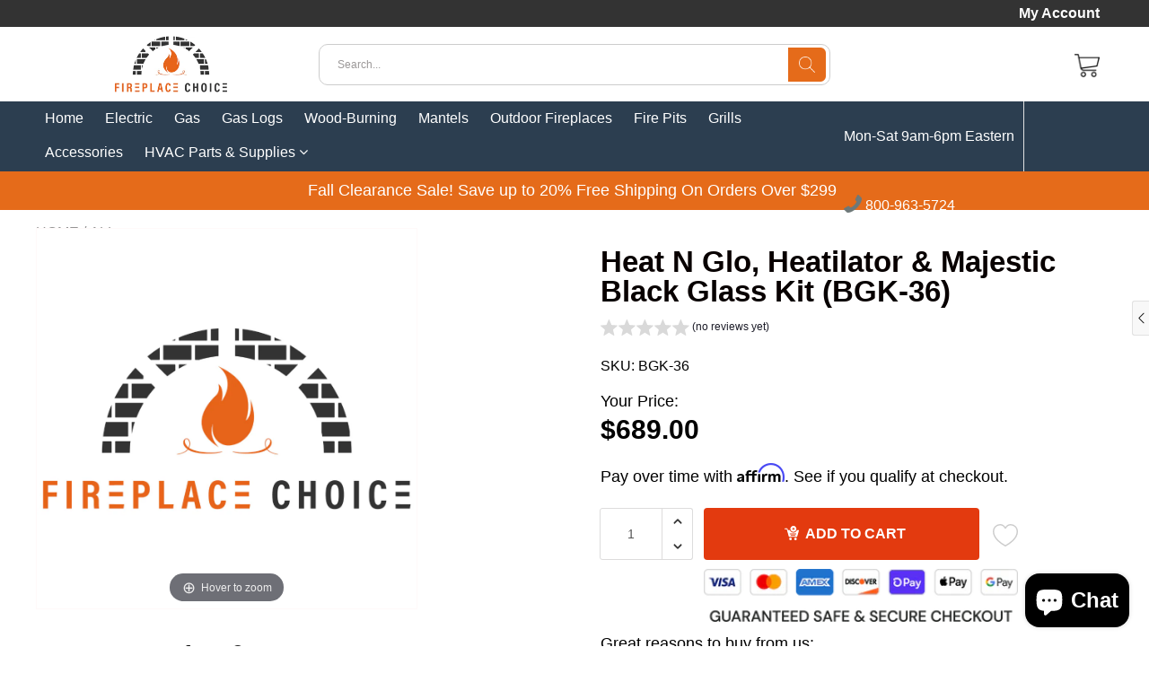

--- FILE ---
content_type: text/javascript; charset=utf-8
request_url: https://www.fireplacechoice.com/products/heat-n-glo-heatilator-majestic-black-glass-kit-bgk-36.js
body_size: 1519
content:
{"id":8870669484326,"title":"Heat N Glo, Heatilator \u0026 Majestic Black Glass Kit (BGK-36)","handle":"heat-n-glo-heatilator-majestic-black-glass-kit-bgk-36","description":"\u003ch2\u003eHeat N Glo, Heatilator \u0026amp; Majestic Black Glass Kit (BGK-36)\u003c\/h2\u003e\n\n\u003cp\u003eUpgrade your gas stove with the Heat N Glo, Heatilator \u0026amp; Majestic Black Glass Kit (BGK-36). This high-quality replacement kit enhances the visual appeal of your stove while providing excellent performance. Designed for Heat N Glo, Heatilator, and Majestic models, this kit includes the Manual Bag Assembly and Refractory Assembly for easy installation. With its sleek black glass design, this kit adds a touch of elegance to your stove, making it the perfect choice for any modern home.\u003c\/p\u003e\n\n\u003ch3\u003eKey Benefits:\u003c\/h3\u003e\n\u003cp\u003eExperience the following technical advantages with the Heat N Glo, Heatilator \u0026amp; Majestic Black Glass Kit (BGK-36):\u003c\/p\u003e\n\u003cul\u003e\n  \u003cli\u003eEnhances the visual appeal of your gas stove\u003c\/li\u003e\n  \u003cli\u003eHigh-quality black glass construction\u003c\/li\u003e\n  \u003cli\u003eEasy installation with included Manual Bag Assembly and Refractory Assembly\u003c\/li\u003e\n  \u003cli\u003eCompatible with various Heat N Glo, Heatilator, and Majestic models\u003c\/li\u003e\n  \u003cli\u003eProvides a sleek and modern look to your stove\u003c\/li\u003e\n\u003c\/ul\u003e\n\n\u003ch3\u003eUnique Features:\u003c\/h3\u003e\n\u003cp\u003eElevate your gas stove with these standout features:\u003c\/p\u003e\n\u003cul\u003e\n  \u003cli\u003eSleek black glass design adds a touch of elegance\u003c\/li\u003e\n  \u003cli\u003eDurable construction ensures long-lasting performance\u003c\/li\u003e\n  \u003cli\u003ePerfect fit for Heat N Glo, Heatilator, and Majestic models\u003c\/li\u003e\n  \u003cli\u003eEnhances the overall aesthetic of your stove\u003c\/li\u003e\n\u003c\/ul\u003e\n\n\u003ch3\u003eWhy Choose This Product:\u003c\/h3\u003e\n\u003cp\u003eUpgrade your gas stove with confidence and enjoy these technical features and benefits:\u003c\/p\u003e\n\u003cul\u003e\n  \u003cli\u003eSuperior black glass construction for enhanced durability\u003c\/li\u003e\n  \u003cli\u003eEasy installation with included Manual Bag Assembly and Refractory Assembly\u003c\/li\u003e\n  \u003cli\u003eCompatible with a wide range of Heat N Glo, Heatilator, and Majestic models\u003c\/li\u003e\n  \u003cli\u003eProvides a sleek and modern look to your stove, surpassing competitors\u003c\/li\u003e\n  \u003cli\u003eBacked by HHT's OEM BGK-36 part for guaranteed quality\u003c\/li\u003e\n\u003c\/ul\u003e\n\n\u003cp\u003eElevate your gas stove with the Heat N Glo, Heatilator \u0026amp; Majestic Black Glass Kit (BGK-36). Experience superior performance and a stylish upgrade for your stove. Don't miss out on this opportunity to enhance your home's ambiance and enjoy the benefits of a high-quality black glass kit. Upgrade today!\u003c\/p\u003e\n\n\u003ch3\u003e💡Features:\u003c\/h3\u003e\n\u003cul\u003e\n  \u003cli\u003eSleek black glass design\u003c\/li\u003e\n  \u003cli\u003eDurable construction\u003c\/li\u003e\n  \u003cli\u003eEasy installation\u003c\/li\u003e\n  \u003cli\u003eCompatible with Heat N Glo, Heatilator, and Majestic models\u003c\/li\u003e\n  \u003cli\u003eEnhances stove's aesthetic appeal\u003c\/li\u003e\n\u003c\/ul\u003e\n\n\u003ch3\u003e📏Specifications:\u003c\/h3\u003e\n\u003cul\u003e\n  \u003cli\u003eColor: Black\u003c\/li\u003e\n  \u003cli\u003eMaterial: Glass\u003c\/li\u003e\n  \u003cli\u003ePackage Includes: Manual Bag Assembly, Refractory Assembly\u003c\/li\u003e\n  \u003cli\u003ePart Number: BGK-36\u003c\/li\u003e\n  \u003cli\u003eManufacturer: HHT\u003c\/li\u003e\n\u003c\/ul\u003e\n\n\u003ch3\u003e🆔Compatibility:\u003c\/h3\u003e\n\u003cul\u003e\n  \u003cli\u003eHeat N Glo: Mezzo36, Crave4836, ECHEL36IN-C\u003c\/li\u003e\n  \u003cli\u003eHeatilator: N\/A\u003c\/li\u003e\n  \u003cli\u003eMajestic: N\/A\u003c\/li\u003e\n\u003c\/ul\u003e\n\n\u003ch3\u003e🔀Cross Reference:\u003c\/h3\u003e\n\u003cul\u003e\n  \u003cli\u003eHeat N Glo: N\/A\u003c\/li\u003e\n  \u003cli\u003eHeatilator: N\/A\u003c\/li\u003e\n  \u003cli\u003eMajestic: N\/A\u003c\/li\u003e\n\u003c\/ul\u003e\n\n\u003ch3\u003eFAQs:\u003c\/h3\u003e\n\u003cp\u003eQ: Is this glass kit compatible with all Heat N Glo models?\u003c\/p\u003e\n\u003cp\u003eA: This glass kit is compatible with select Heat N Glo models. Please refer to your owner's manual for part number compatibility.\u003c\/p\u003e\n\u003cp\u003eQ: Does the glass come with a warranty?\u003c\/p\u003e\n\u003cp\u003eA: Due to its delicate nature, glass does not have a manufacturer's warranty. However, we guarantee it will arrive safely and undamaged.\u003c\/p\u003e\n\u003cp\u003eQ: Is professional installation required?\u003c\/p\u003e\n\u003cp\u003eA: We recommend professional installation to ensure proper fit and performance of the glass kit.\u003c\/p\u003e","published_at":"2023-11-20T22:49:35-05:00","created_at":"2023-11-20T22:49:36-05:00","vendor":"HHT","type":"Glass","tags":["spo-cs-disabled","spo-default","spo-disabled","spo-notify-me-disabled","SPU","SPU102123","SPU2"],"price":68900,"price_min":68900,"price_max":68900,"available":true,"price_varies":false,"compare_at_price":0,"compare_at_price_min":0,"compare_at_price_max":0,"compare_at_price_varies":false,"variants":[{"id":47225217515814,"title":"Default Title","option1":"Default Title","option2":null,"option3":null,"sku":"BGK-36","requires_shipping":true,"taxable":true,"featured_image":null,"available":true,"name":"Heat N Glo, Heatilator \u0026 Majestic Black Glass Kit (BGK-36)","public_title":null,"options":["Default Title"],"price":68900,"weight":907,"compare_at_price":0,"inventory_management":"shopify","barcode":"'652174735013","requires_selling_plan":false,"selling_plan_allocations":[]}],"images":["\/\/cdn.shopify.com\/s\/files\/1\/0022\/7265\/7497\/products\/Fireplace_Choice_Square_Logo_834c64cc-646a-4b4f-8e26-68d3a57909d7.png?v=1700538576"],"featured_image":"\/\/cdn.shopify.com\/s\/files\/1\/0022\/7265\/7497\/products\/Fireplace_Choice_Square_Logo_834c64cc-646a-4b4f-8e26-68d3a57909d7.png?v=1700538576","options":[{"name":"Title","position":1,"values":["Default Title"]}],"url":"\/products\/heat-n-glo-heatilator-majestic-black-glass-kit-bgk-36","media":[{"alt":"heat-n-glo-heatilator-majestic-black-glass-kit-bgk-36 1","id":36741484216614,"position":1,"preview_image":{"aspect_ratio":1.0,"height":1000,"width":1000,"src":"https:\/\/cdn.shopify.com\/s\/files\/1\/0022\/7265\/7497\/products\/Fireplace_Choice_Square_Logo_834c64cc-646a-4b4f-8e26-68d3a57909d7.png?v=1700538576"},"aspect_ratio":1.0,"height":1000,"media_type":"image","src":"https:\/\/cdn.shopify.com\/s\/files\/1\/0022\/7265\/7497\/products\/Fireplace_Choice_Square_Logo_834c64cc-646a-4b4f-8e26-68d3a57909d7.png?v=1700538576","width":1000}],"requires_selling_plan":false,"selling_plan_groups":[]}

--- FILE ---
content_type: text/javascript; charset=utf-8
request_url: https://www.fireplacechoice.com/products/heat-n-glo-heatilator-majestic-black-glass-kit-bgk-36.js
body_size: 1925
content:
{"id":8870669484326,"title":"Heat N Glo, Heatilator \u0026 Majestic Black Glass Kit (BGK-36)","handle":"heat-n-glo-heatilator-majestic-black-glass-kit-bgk-36","description":"\u003ch2\u003eHeat N Glo, Heatilator \u0026amp; Majestic Black Glass Kit (BGK-36)\u003c\/h2\u003e\n\n\u003cp\u003eUpgrade your gas stove with the Heat N Glo, Heatilator \u0026amp; Majestic Black Glass Kit (BGK-36). This high-quality replacement kit enhances the visual appeal of your stove while providing excellent performance. Designed for Heat N Glo, Heatilator, and Majestic models, this kit includes the Manual Bag Assembly and Refractory Assembly for easy installation. With its sleek black glass design, this kit adds a touch of elegance to your stove, making it the perfect choice for any modern home.\u003c\/p\u003e\n\n\u003ch3\u003eKey Benefits:\u003c\/h3\u003e\n\u003cp\u003eExperience the following technical advantages with the Heat N Glo, Heatilator \u0026amp; Majestic Black Glass Kit (BGK-36):\u003c\/p\u003e\n\u003cul\u003e\n  \u003cli\u003eEnhances the visual appeal of your gas stove\u003c\/li\u003e\n  \u003cli\u003eHigh-quality black glass construction\u003c\/li\u003e\n  \u003cli\u003eEasy installation with included Manual Bag Assembly and Refractory Assembly\u003c\/li\u003e\n  \u003cli\u003eCompatible with various Heat N Glo, Heatilator, and Majestic models\u003c\/li\u003e\n  \u003cli\u003eProvides a sleek and modern look to your stove\u003c\/li\u003e\n\u003c\/ul\u003e\n\n\u003ch3\u003eUnique Features:\u003c\/h3\u003e\n\u003cp\u003eElevate your gas stove with these standout features:\u003c\/p\u003e\n\u003cul\u003e\n  \u003cli\u003eSleek black glass design adds a touch of elegance\u003c\/li\u003e\n  \u003cli\u003eDurable construction ensures long-lasting performance\u003c\/li\u003e\n  \u003cli\u003ePerfect fit for Heat N Glo, Heatilator, and Majestic models\u003c\/li\u003e\n  \u003cli\u003eEnhances the overall aesthetic of your stove\u003c\/li\u003e\n\u003c\/ul\u003e\n\n\u003ch3\u003eWhy Choose This Product:\u003c\/h3\u003e\n\u003cp\u003eUpgrade your gas stove with confidence and enjoy these technical features and benefits:\u003c\/p\u003e\n\u003cul\u003e\n  \u003cli\u003eSuperior black glass construction for enhanced durability\u003c\/li\u003e\n  \u003cli\u003eEasy installation with included Manual Bag Assembly and Refractory Assembly\u003c\/li\u003e\n  \u003cli\u003eCompatible with a wide range of Heat N Glo, Heatilator, and Majestic models\u003c\/li\u003e\n  \u003cli\u003eProvides a sleek and modern look to your stove, surpassing competitors\u003c\/li\u003e\n  \u003cli\u003eBacked by HHT's OEM BGK-36 part for guaranteed quality\u003c\/li\u003e\n\u003c\/ul\u003e\n\n\u003cp\u003eElevate your gas stove with the Heat N Glo, Heatilator \u0026amp; Majestic Black Glass Kit (BGK-36). Experience superior performance and a stylish upgrade for your stove. Don't miss out on this opportunity to enhance your home's ambiance and enjoy the benefits of a high-quality black glass kit. Upgrade today!\u003c\/p\u003e\n\n\u003ch3\u003e💡Features:\u003c\/h3\u003e\n\u003cul\u003e\n  \u003cli\u003eSleek black glass design\u003c\/li\u003e\n  \u003cli\u003eDurable construction\u003c\/li\u003e\n  \u003cli\u003eEasy installation\u003c\/li\u003e\n  \u003cli\u003eCompatible with Heat N Glo, Heatilator, and Majestic models\u003c\/li\u003e\n  \u003cli\u003eEnhances stove's aesthetic appeal\u003c\/li\u003e\n\u003c\/ul\u003e\n\n\u003ch3\u003e📏Specifications:\u003c\/h3\u003e\n\u003cul\u003e\n  \u003cli\u003eColor: Black\u003c\/li\u003e\n  \u003cli\u003eMaterial: Glass\u003c\/li\u003e\n  \u003cli\u003ePackage Includes: Manual Bag Assembly, Refractory Assembly\u003c\/li\u003e\n  \u003cli\u003ePart Number: BGK-36\u003c\/li\u003e\n  \u003cli\u003eManufacturer: HHT\u003c\/li\u003e\n\u003c\/ul\u003e\n\n\u003ch3\u003e🆔Compatibility:\u003c\/h3\u003e\n\u003cul\u003e\n  \u003cli\u003eHeat N Glo: Mezzo36, Crave4836, ECHEL36IN-C\u003c\/li\u003e\n  \u003cli\u003eHeatilator: N\/A\u003c\/li\u003e\n  \u003cli\u003eMajestic: N\/A\u003c\/li\u003e\n\u003c\/ul\u003e\n\n\u003ch3\u003e🔀Cross Reference:\u003c\/h3\u003e\n\u003cul\u003e\n  \u003cli\u003eHeat N Glo: N\/A\u003c\/li\u003e\n  \u003cli\u003eHeatilator: N\/A\u003c\/li\u003e\n  \u003cli\u003eMajestic: N\/A\u003c\/li\u003e\n\u003c\/ul\u003e\n\n\u003ch3\u003eFAQs:\u003c\/h3\u003e\n\u003cp\u003eQ: Is this glass kit compatible with all Heat N Glo models?\u003c\/p\u003e\n\u003cp\u003eA: This glass kit is compatible with select Heat N Glo models. Please refer to your owner's manual for part number compatibility.\u003c\/p\u003e\n\u003cp\u003eQ: Does the glass come with a warranty?\u003c\/p\u003e\n\u003cp\u003eA: Due to its delicate nature, glass does not have a manufacturer's warranty. However, we guarantee it will arrive safely and undamaged.\u003c\/p\u003e\n\u003cp\u003eQ: Is professional installation required?\u003c\/p\u003e\n\u003cp\u003eA: We recommend professional installation to ensure proper fit and performance of the glass kit.\u003c\/p\u003e","published_at":"2023-11-20T22:49:35-05:00","created_at":"2023-11-20T22:49:36-05:00","vendor":"HHT","type":"Glass","tags":["spo-cs-disabled","spo-default","spo-disabled","spo-notify-me-disabled","SPU","SPU102123","SPU2"],"price":68900,"price_min":68900,"price_max":68900,"available":true,"price_varies":false,"compare_at_price":0,"compare_at_price_min":0,"compare_at_price_max":0,"compare_at_price_varies":false,"variants":[{"id":47225217515814,"title":"Default Title","option1":"Default Title","option2":null,"option3":null,"sku":"BGK-36","requires_shipping":true,"taxable":true,"featured_image":null,"available":true,"name":"Heat N Glo, Heatilator \u0026 Majestic Black Glass Kit (BGK-36)","public_title":null,"options":["Default Title"],"price":68900,"weight":907,"compare_at_price":0,"inventory_management":"shopify","barcode":"'652174735013","requires_selling_plan":false,"selling_plan_allocations":[]}],"images":["\/\/cdn.shopify.com\/s\/files\/1\/0022\/7265\/7497\/products\/Fireplace_Choice_Square_Logo_834c64cc-646a-4b4f-8e26-68d3a57909d7.png?v=1700538576"],"featured_image":"\/\/cdn.shopify.com\/s\/files\/1\/0022\/7265\/7497\/products\/Fireplace_Choice_Square_Logo_834c64cc-646a-4b4f-8e26-68d3a57909d7.png?v=1700538576","options":[{"name":"Title","position":1,"values":["Default Title"]}],"url":"\/products\/heat-n-glo-heatilator-majestic-black-glass-kit-bgk-36","media":[{"alt":"heat-n-glo-heatilator-majestic-black-glass-kit-bgk-36 1","id":36741484216614,"position":1,"preview_image":{"aspect_ratio":1.0,"height":1000,"width":1000,"src":"https:\/\/cdn.shopify.com\/s\/files\/1\/0022\/7265\/7497\/products\/Fireplace_Choice_Square_Logo_834c64cc-646a-4b4f-8e26-68d3a57909d7.png?v=1700538576"},"aspect_ratio":1.0,"height":1000,"media_type":"image","src":"https:\/\/cdn.shopify.com\/s\/files\/1\/0022\/7265\/7497\/products\/Fireplace_Choice_Square_Logo_834c64cc-646a-4b4f-8e26-68d3a57909d7.png?v=1700538576","width":1000}],"requires_selling_plan":false,"selling_plan_groups":[]}